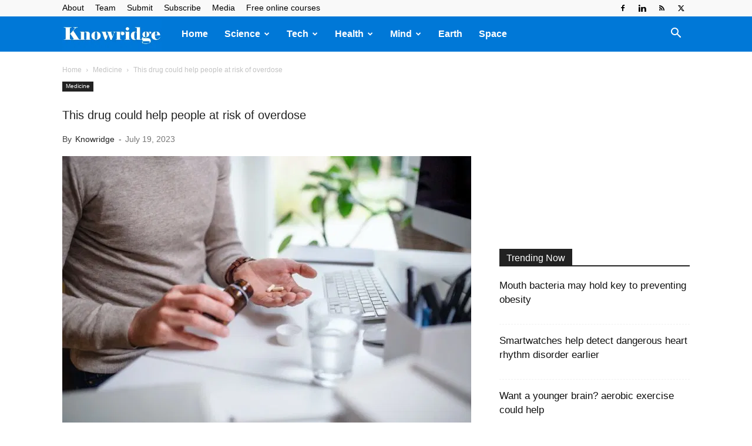

--- FILE ---
content_type: text/html; charset=UTF-8
request_url: https://knowridge.com/wp-admin/admin-ajax.php?td_theme_name=Newspaper&v=12.7.3
body_size: 33
content:
{"172003":51}

--- FILE ---
content_type: text/html; charset=utf-8
request_url: https://www.google.com/recaptcha/api2/aframe
body_size: 268
content:
<!DOCTYPE HTML><html><head><meta http-equiv="content-type" content="text/html; charset=UTF-8"></head><body><script nonce="DZqg9SWaWSTG-g2Z2vkpCg">/** Anti-fraud and anti-abuse applications only. See google.com/recaptcha */ try{var clients={'sodar':'https://pagead2.googlesyndication.com/pagead/sodar?'};window.addEventListener("message",function(a){try{if(a.source===window.parent){var b=JSON.parse(a.data);var c=clients[b['id']];if(c){var d=document.createElement('img');d.src=c+b['params']+'&rc='+(localStorage.getItem("rc::a")?sessionStorage.getItem("rc::b"):"");window.document.body.appendChild(d);sessionStorage.setItem("rc::e",parseInt(sessionStorage.getItem("rc::e")||0)+1);localStorage.setItem("rc::h",'1769403127906');}}}catch(b){}});window.parent.postMessage("_grecaptcha_ready", "*");}catch(b){}</script></body></html>

--- FILE ---
content_type: application/javascript; charset=utf-8
request_url: https://fundingchoicesmessages.google.com/f/AGSKWxUCaRncrwrewNKZVsu4hG_dBmiBo-zVx-G0A1Z7hhVIopyjqnj4rDVTrEpCXZ4jMb_feasqzzI11-gHvz38X0NP7Iy8bkmH03FrcaUmzFtMr2dEc8LOQM1ADliwxieus2hxUJStS99sBI1VedGKGH6rxB14YLbIPo4OnNMLAG-BGCcfStjU2e4dQA==/_/bnr.php?/blogadsbg./googleadsafc_-news-ad-/affiliate_show_banner.
body_size: -1287
content:
window['751b52a4-75e8-44dd-8f12-1b6ec344eb6a'] = true;